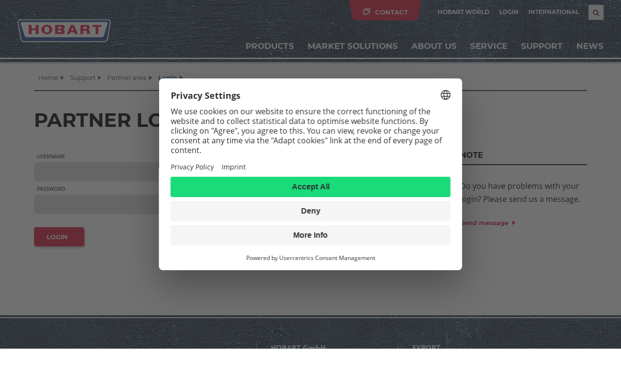

--- FILE ---
content_type: text/html; charset=utf-8
request_url: https://www.hobart-export.com/support/partner-area/login
body_size: 137552
content:
<!DOCTYPE html>
<html lang="en">
<head>

<meta charset="utf-8">
<!-- 
	This website is powered by TYPO3 - inspiring people to share!
	TYPO3 is a free open source Content Management Framework initially created by Kasper Skaarhoj and licensed under GNU/GPL.
	TYPO3 is copyright 1998-2026 of Kasper Skaarhoj. Extensions are copyright of their respective owners.
	Information and contribution at https://typo3.org/
-->


<link rel="icon" href="/_assets/1d8809b680da09ae57cdec5b3c15bb37/img/favicon.ico" type="image/vnd.microsoft.icon">
<title>Login | HOBART</title>
<meta name="generator" content="TYPO3 CMS">
<meta name="viewport" content="width=device-width, initial-scale=1">
<meta name="robots" content="INDEX,FOLLOW">
<meta name="twitter:card" content="summary">


<link rel="stylesheet" href="/typo3temp/assets/compressed/merged-c1ce194905c13173400b7e34b22da10e-6a748fb09e88e69a1265ee0eac28ee79.css?1767884898" media="all">
<link rel="stylesheet" href="/typo3temp/assets/compressed/merged-a2289ce9cb5d05d8557ffb6fd8c0dfee-8a2b9fa2c856f50447461490ef8b4172.css?1767884898" media="print">




<script src="/typo3temp/assets/compressed/merged-d3c5fc05589fd2409b364ecf5853153a-c59d66e654a7251919ecb97a206d7914.js?1767884898"></script>



	<script>
	var prepareCaptcha = null;
	</script>

	<script type="text/plain" data-usercentrics="reCAPTCHA">
			var renderRecaptcha = function() {
				for (var i = 0; i < document.forms.length; ++i) {
				var form = document.forms[i];
				var holder = form.querySelector(".recaptcha-holder");
				if (null === holder){
					continue;
				}

				(function(frm){

					var holderId = grecaptcha.render(holder,{
					"sitekey": "6LfxiKcbAAAAAF_GWeVgNNnt7YMozq1L17fnb4L6",
					"size": "invisible",
					"badge" : "inline",
					"callback" : function (recaptchaToken) {
						HTMLFormElement.prototype.submit.call(frm);
					}
					});

					frm.onsubmit = function (evt) {
					console.log("renderRecaptcha");
					evt.preventDefault();
					grecaptcha.execute(holderId);
					};

				})(form);
				}
			};

			var prepareCaptcha = function(formId) {

				var form = document.getElementById(formId);
				var holder = form.querySelector(".recaptcha-holder");

				var holderId = grecaptcha.render(holder, {
					"sitekey": "6LfxiKcbAAAAAF_GWeVgNNnt7YMozq1L17fnb4L6",
					"size": "invisible",
					"badge" : "inline",
					"callback" : function (recaptchaToken) {
						HTMLFormElement.prototype.submit.call(form);
					}
				});

				form.onsubmit = function (evt) {
					console.log("prepareCaptcha");
					evt.preventDefault();
					grecaptcha.execute(holderId);
				};

			};
	</script>
	<script type="text/plain" data-usercentrics="reCAPTCHA" src="https://www.google.com/recaptcha/api.js?onload=renderRecaptcha&render=explicit" async defer></script>        <meta data-privacy-proxy-server="https://privacy-proxy-server.usercentrics.eu">
        <link rel="preconnect" href="//api.usercentrics.eu">
		<link rel="preconnect" href="//privacy-proxy.usercentrics.eu">
		<link rel="preload" href="//web.cmp.usercentrics.eu/ui/loader.js" as="script">
		<link rel="preload" href="//privacy-proxy.usercentrics.eu/latest/uc-block.bundle.js" as="script">

        <script type="application/javascript" src="https://privacy-proxy.usercentrics.eu/latest/uc-block.bundle.js"></script>
        <script id="usercentrics-cmp" src="https://web.cmp.usercentrics.eu/ui/loader.js" data-settings-id="mYiOj_8X" async></script>

        <script>
            // (optional) additional configs for the Smart Data Protector
            // uc.reloadOnOptIn('Hko_qNsui-Q'); // reload page on reCaptcha opt-in
            // uc.reloadOnOptOut('Hko_qNsui-Q'); // reload page on reCaptcha opt-in
        </script>        <!-- Matomo Tag Manager -->
        <script type="text/plain" data-usercentrics="Matomo">
            var _mtm = window._mtm = window._mtm || [];
            _mtm.push({'mtm.startTime': (new Date().getTime()), 'event': 'mtm.Start'});
            (function() {
                var d=document, g=d.createElement('script'), s=d.getElementsByTagName('script')[0];
                g.async=true; g.src='https://cdn.matomo.cloud/hobart.matomo.cloud/container_xVDcjVsX.js'; s.parentNode.insertBefore(g,s);
            })();
        </script>
        <!-- End Matomo Tag Manager -->
        <script>
            var hidePtnMenuId = "mnu-49";
        </script>
<link rel="canonical" href="https://www.hobart-export.com/support/partner-area/login"/>

<link rel="alternate" hreflang="en-US" href="https://www.hobart-export.com/support/partner-area/login"/>
<link rel="alternate" hreflang="de-DE" href="https://www.hobart.de/support/partnerbereich/login"/>
<link rel="alternate" hreflang="nl-NL" href="https://www.hobart.nl/support/partner-omgeving/login"/>
<link rel="alternate" hreflang="fr-BE" href="https://fr.hobart.be/support/partner-area/login"/>
<link rel="alternate" hreflang="nl-BE" href="https://nl.hobart.be/support/partner-area/login"/>
<link rel="alternate" hreflang="da-DK" href="https://www.hobart.dk/support/forhandler-omraade/login"/>
<link rel="alternate" hreflang="sv-SE" href="https://www.hobart.se/support/partnersida/inloggning"/>
<link rel="alternate" hreflang="nn-NO" href="https://www.hobart.no/support/partnerside/inloggning"/>
<link rel="alternate" hreflang="en-AU" href="https://www.hobartfood.com.au/support/partner-area/login"/>
<link rel="alternate" hreflang="ko-KR" href="https://korea.hobart-export.de/%EA%B3%A0%EA%B0%9D%EC%A7%80%EC%9B%90/%ED%8C%8C%ED%8A%B8%EB%84%88-%ED%8F%AC%ED%84%B8/%EB%A1%9C%EA%B7%B8%EC%9D%B8"/>
<link rel="alternate" hreflang="x-default" href="https://www.hobart-export.com/support/partner-area/login"/>
</head>
<body class="standard">

    

    <div id="wrapper">

        
<!--TYPO3SEARCH_end-->
<header>
    <div id="blockLogo">
        <a href="/">
            <img alt="HOBART" src="/_assets/1d8809b680da09ae57cdec5b3c15bb37/img/logo-hobart.png" width="384" height="94" />
        </a>
    </div>

    <div id="blockMeta" class="clearfix">
        <div class="blockMetaInner clearfix">

            
            
            
            
            <div class="blockLink">
                <a href="https://www.hobart.world/?lang=en&location=1" target="_blank">HOBART WORLD</a>
            </div>
            

            <div class="blockLogin">
                
                
                        <a href="/support/partner-area/login">Login</a>
                    
            </div>

            <div class="blockCountry">
                
                        
                                <a href="https://www.international.hobart-export.com" target="_blank" class="clicktracking"
                                   data-trackingcategory="Button International" data-trackingaction="Click"
                                   data-trackinglabel="International">International</a>
                            

                    
            </div>

            <div class="blockSearch">
                <div class="search-submit-overlay"></div>
                <form st="__rpme__" id="tx_indexedsearch_header" class="form" action="/search?tx_indexedsearch_pi2%5Baction%5D=search&amp;tx_indexedsearch_pi2%5Bcontroller%5D=Search&amp;cHash=f3dc8cbb77bd33d06a93752eb3e2c14f" method="POST">
                    <button type="submit" class="search-submit"></button>
                    <input type="text" name="tx_indexedsearch_pi2[search][sword]" class="search-input"/>
                </form>
            </div>

        </div>
    </div>

    <!-- START CONTACT LAYER -->
    <div id="blockContact">
        <div class="blockContactInner">
            <div class="container">
                <div class="close"><i class="fa fa-times" aria-hidden="true"></i></div>

                <div class="headline">
                    Contact us

                    <!-- Tabs-Navs -->
                    <ul class="nav nav-tabs hidden-xs" role="tablist">
                        <li role="presentation" class="active"><a href="#details" role="tab" data-toggle="tab">
                            Contact details
                        </a></li>
                        <li role="presentation">
                            <a href="/about-us/contact/contact-form">
                                Email form
                            </a>
                        </li>
                    </ul>

                    <div class="nav-tabs-mobile hidden-sm hidden-md hidden-lg">
                        <select class="nav-tabs-select" id="mobile-tabs">
                            <option value="details">
                                Contact details
                            </option>
                            <option value="form">
                                Email form
                            </option>
                        </select>
                        <script type="text/javascript">

                            $('#mobile-tabs').on('change', function () {
                                if (this.value == 'form') {
                                    window.location.href = '/about-us/contact/contact-form';
                                }
                            })

                        </script>
                    </div>
                </div>

                <!-- Tab-Inhalte -->
                <div class="tab-content">
                    <div role="tabpanel" class="tab-pane active" id="details">
                        <div class="row">
                            <div class="col-sm-4 col-md-3">

                                
                                        <div class="subheadline">HOBART GmbH</div>

                                        <div class="address">
                                            Robert-Bosch-Straße 17<br/>
                                            77656 Offenburg
                                        </div>

                                        <a href="tel:+49 (0) 781 600-0" class="btn btn-phone clicktracking"
                                           data-trackingcategory="Telefonnummer" data-trackingaction="Click"
                                           data-trackinglabel="Header +49 781 600-0">+49 781 600-0</a>

                                        <div class="btn btn-fax">+49 781 600-2319</div>
                                    

                                <br/>
                                <a class="btn btn-default" href="/about-us/contact/roadmap">
                                    Roadmap
                                </a>
                            </div>
                            <!--START MARKETS-->
                            
                                <div class="col-sm-8 col-md-6">
                                    <div class="subheadline">
                                        Sales Contact
                                    </div>
                                    <div class="row">
                                        <div class="col-sm-6">
                                            <div class="contact-worldwide-info">
                                                <div class="address-block">
                                                    <strong>
                                                        <div class="name">Sales Department</div>
                                                    </strong>
                                                </div>
                                                <a href="tel:+49 781 600-2820" class="btn btn-phone clicktracking"
                                                   data-trackingcategory="Telefonnummer" data-trackingaction="Click"
                                                   data-trackinglabel="+49 781 600-2820">+49 781 600-2820</a>
                                                <div class="btn btn-fax">+49 781 600-2819</div>
                                            </div>
                                        </div>
                                        <div class="col-sm-6">
                                            <div class="contact-worldwide-info">
                                                <div class="address-block">
                                                    <strong>
                                                        <div class="name">Spare Parts Department</div>
                                                    </strong>
                                                </div>
                                                <a href="tel:+49 781 600-2692" class="btn btn-phone clicktracking"
                                                   data-trackingcategory="Telefonnummer" data-trackingaction="Click"
                                                   data-trackinglabel="+49 781 600-2692">+49 781 600-2692</a>
                                                <div class="btn btn-fax">+49 781 600-2699</div>
                                            </div>
                                        </div>
                                    </div>
                                </div>
                            

                            

                            

                            

                            

                            


                            

                            

                            

                            

                            

                            
                            <!--END MARKETS-->
                            <!--                            START SERVICES-->
                            <div class="col-sm-8 col-sm-offset-4 col-md-3 col-md-offset-0">
                                <div class="subheadline">
                                    Office &amp; Service
                                </div>

                                <div class="row">
                                    

                                    
                                    

                                        <div class="col-sm-6 col-md-12">
                                            <a class="btn btn-service" href="/service/spare-parts">
						                        <span class="icon">
							                        <img src="/_assets/1d8809b680da09ae57cdec5b3c15bb37/img/Markets/Hob-SERVICE-42x42-w.png" width="42" height="42" alt="" />
						                        </span>
                                                <span>
                                                    Spare parts</span>
                                            </a>
                                        </div>
                                        <div class="col-sm-6 col-md-12">
                                            <a class="btn btn-service" href="/about-us/contact/contact-persons-back-office">
						                        <span class="icon">
							                        <img src="/_assets/1d8809b680da09ae57cdec5b3c15bb37/img/Markets/Hob-SERVICE-42x42-w.png" width="42" height="42" alt="" />
						                        </span>
                                                <span>Back office &amp; Service</span>
                                            </a>
                                        </div>

                                        <div class="col-sm-6 col-md-12">
                                            <a class="btn btn-service" href="/about-us/contact/your-regional-contact">
						                        <span class="icon">
							                        <img src="/_assets/1d8809b680da09ae57cdec5b3c15bb37/img/Markets/Hob-SERVICE-42x42-w.png" width="42" height="42" alt="" />
						                        </span>
                                                <span>Countries</span>
                                            </a>
                                        </div>
                                    
                                    

                                    

                                    

                                    

                                    

                                    

                                    

                                    
                                </div>
                            </div>
                            <!--                            END SERVICES-->
                        </div>
                    </div>
                </div>
            </div>
        </div>
        <div id="contact-lug" class="contact-lug">
            <span>Contact</span>
        </div>
    </div>
    <!-- END CONTACT LAYER -->

    



	<!-- START LAYER PRODUCT COMPARISON -->
	<div id="layerProductComparison" class="">

		

<script>

    function deleteModel(model) {
        var dataheader = {};
        dataheader.model = model;

        var ajaxRequestUrl = "/support/partner-area/login?type=10002";

        jQuery.ajax({
            url: ajaxRequestUrl,
            method:'POST',
            data: {"tx_hobartproducts_ajaxcomparedelete[data]": dataheader},

            success: function (resultData) {
            	getCompareList();
            },
            error: function (error) {
            	console.log(error);
            }
        });
    }

    function getCompareList() {
      	var ajaxRequestUrl = "/support/partner-area/login?type=10003";

        jQuery.ajax({
            url: ajaxRequestUrl,
            method:'POST',

            success: function (resultData) {
                jQuery('#layerProductComparison').html(resultData);

                var compItems = $('.elementCompare').length;

                if (compItems >= 3) {
                    $('.compareLink').hide();
                    $('.compareLinkFull').show();
                }
                else {
                    $('.compareLink').show();
                    $('.compareLinkFull').hide();
                }

                setMetaNav();
            },
            error: function (error) {
                console.log(error);
            }
        });
    }

    $(function () {
        $(".comparedelete").on("click", function (event) {
            event.preventDefault();

            var model = $(this).data("model");
            $(".elementCompare_" + model).remove();

            deleteModel(model);

            return false;
        });

        if ($('.elementCompare').length > 0) {
            $('body').addClass('compare');
        }
    });
</script>

<div class="layerProductComparisonInner">
    <div class="container">
        <div class="close"><i class="fa fa-times" aria-hidden="true"></i></div>

        <div class="row">
            <div class="col-md-4 col-lg-5">
                <div class="headline">Product comparison</div>
                
                        <div class="btn btn-default-big inactive">Compare products now</div>
                    
                <br /><br />
                <button class="btn btn-default-big closeButton">Find further products</button>

            </div>
            <div class="col-md-8 col-lg-7 clearfix">
                

                <div class="ajaxLoader" style="display:none;">
                    <div class="thumb">
                        <img style="margin:100px 0 0 80px;" src="/_assets/7943d35e3da4729d5526723341740959/img/ajax-loader.gif" width="32" height="32" alt="" />
                    </div>
                </div>

            </div>
        </div>
    </div>

    <div class="bg"></div>
</div>

<div class="contact-lug showbutton">
    <span>Comparison list</span>
</div>


	</div>
	<!-- END LAYER PRODUCT COMPARISON -->



    <nav class="navbar navbar-default">
        <div class="navbar-header">
            <button type="button" class="navbar-toggle collapsed" data-toggle="collapse" data-target="#navigationMain"
                    aria-expanded="false">
                <span class="sr-only">Navigation ein-/ausblenden</span>
                <span class="icon-bar"></span>
                <span class="icon-bar"></span>
                <span class="icon-bar"></span>
            </button>
        </div>

        <div class="collapse navbar-collapse" id="navigationMain">
            <ul class="nav navbar-nav navbar-right">

                <li id="metaScrollContainer">
                    <div class="comparison-lug">
                        <span>&nbsp;</span>
                    </div>
                    <div class="contact-lug">
                        <span>&nbsp;</span>
                    </div>
                </li>

                


    
            <li>
                <a href="" class="dropdown-big">Products</a>
            <div class="container dropdown-menu-big">
                <div class="dropdown-menu-big-background">
                    <div class="row">
                        <div class="col-sm-3">
                            <div class="dropdown-menu-big-background-inner">&nbsp;</div>
                        </div>
                        <div class="col-sm-3">
                            <div class="dropdown-menu-big-background-inner">&nbsp;</div>
                        </div>
                        <div class="col-sm-6">
                            <div class="dropdown-menu-big-background-inner">&nbsp;</div>
                        </div>
                    </div>
                </div>
                <div class="dropdown-menu-big-inner">
                    <div class="row">
                        <div class="col-sm-3">
                            <div class="navigationLevel2">
                                
                                    
                                            <a href="/products/warewashing"
                                               class="dropdown-big-toggle">Warewashing
                                                
                                                    <span class="icon"
                                                          style="background-image: url('/_assets/1d8809b680da09ae57cdec5b3c15bb37/img/Products/Hob-WAREWASH-80x80-BG.png')"></span>
                                                        <span class="icon hover"
                                                              style="background-image: url('/_assets/1d8809b680da09ae57cdec5b3c15bb37/img/Products/Hob-WAREWASH-80x80-W.png')"></span>
                                                    
                                            </a>
                                            <div class="navigationLevel3">
                                                
                                                    
                                                            
                                                                    <a href="/products/warewashing/product-finder" >Product finder</a>

                                                                
                                                        
                                                
                                                    
                                                            <a href="/products/warewashing/all-about-washing"
                                                               class="dropdown-big-toggle">
                                                                All about washing
                                                            </a>
                                                            <div class="navigationLevel4">
                                                                <div class="headline">All about washing</div>
                                                                <div class="teaser">Choosing the right dishwasher and finding a reliable service partner is without question most important! To achieve the best wash results and a maximum level of economic efficiency, however, you should also consider other factors such as local water quality and using the right chemicals. 
What else should you be aware of? We can tell you  ̶ since HOBART boasts more than 100 years of experience in dishwashing. Take advantage of our offer!
                                                                </div>
                                                                
                                                                    <a href="/products/warewashing/all-about-washing/overview">Overview</a><br/>
                                                                

                                                                
                                                                        <div class="image">
                                                                            <img src="/_assets/1d8809b680da09ae57cdec5b3c15bb37/img/Navigation/Chemiefibel_Geschirr_530x220.jpg"
                                                                                 width="530c"
                                                                                 height="220c"/>
                                                                        </div>
                                                                    
                                                            </div>
                                                        
                                                
                                                    
                                                            <a href="/products/warewashing/features"
                                                               class="dropdown-big-toggle">
                                                                Features
                                                            </a>
                                                            <div class="navigationLevel4">
                                                                <div class="headline">Features</div>
                                                                <div class="teaser">WE DEVELOP PROGRESS: Further, more, better - continuous development for your success!
Innovation means reform, change and improvement. With our manifold machine functions for dishwashers and automated dishwasher systems we make your working day not only easier, but also more economical and ecological. 
                                                                </div>
                                                                
                                                                    <a href="/products/warewashing/features/dishwashers">Dishwashers</a><br/>
                                                                
                                                                    <a href="/products/warewashing/features/warewash-systems">Warewash systems</a><br/>
                                                                
                                                                    <a href="/products/warewashing/features/features-automated-systems">Features automated systems</a><br/>
                                                                

                                                                
                                                                        <div class="image">
                                                                            <img src="/_assets/1d8809b680da09ae57cdec5b3c15bb37/img/Navigation/M-Print-H_ww_detail_530x220.jpg"
                                                                                 width="530c"
                                                                                 height="220c"/>
                                                                        </div>
                                                                    
                                                            </div>
                                                        
                                                
                                                    
                                                            <a href="/products/warewashing/glasswashers"
                                                               class="dropdown-big-toggle">
                                                                Glasswashers
                                                            </a>
                                                            <div class="navigationLevel4">
                                                                <div class="headline">Glasswashers</div>
                                                                <div class="teaser">A clean, sparkling glass is your establishment’s  “business card“ and one of the first impressions that a guest will receive. All HOBART glasswashers pass this essential test with flying colours – with no need to polish the glasses by hand.
                                                                </div>
                                                                
                                                                    <a href="/products/warewashing/glasswashers/overview">Glasswashers</a><br/>
                                                                
                                                                    <a href="/products/warewashing/glasswashers/bottle-washing">Bottle washing</a><br/>
                                                                
                                                                    <a href="/products/warewashing/glasswashers/reusable-cup-washing">Reusable cup washing</a><br/>
                                                                

                                                                
                                                                        
                                                                                <div class="image">
                                                                                    <img src="/_assets/1d8809b680da09ae57cdec5b3c15bb37/img/Navigation/H_ww_GP_glasswasher_bistro_detail_closed_530x220_003.jpg"
                                                                                         width="530c"
                                                                                         height="220c"/>
                                                                                </div>
                                                                            
                                                                    
                                                            </div>
                                                        
                                                
                                                    
                                                            <a href="/products/warewashing/dishwashers"
                                                               class="dropdown-big-toggle">
                                                                Dishwashers
                                                            </a>
                                                            <div class="navigationLevel4">
                                                                <div class="headline">Dishwashers</div>
                                                                <div class="teaser">The successful HOBART product series combines efficient warewashing with ultimate user-friendliness and low operating costs.
                                                                </div>
                                                                
                                                                    <a href="/products/warewashing/dishwashers/front-loading-dishwasher">Front loading - Dishwasher</a><br/>
                                                                
                                                                    <a href="/products/warewashing/dishwashers/front-loading-bottle-washing">Bottle washing</a><br/>
                                                                
                                                                    <a href="/products/warewashing/dishwashers/front-loading-reusable-cup-washing">Reusable cup washing</a><br/>
                                                                
                                                                    <a href="/products/warewashing/dishwashers/cutlery-washing-front-loading">Cutlery washing</a><br/>
                                                                
                                                                    <a href="/products/warewashing/dishwashers/hood-type-dishwasher">Hood-type - Dishwasher</a><br/>
                                                                

                                                                
                                                                        
                                                                                <div class="image">
                                                                                    <img src="/_assets/1d8809b680da09ae57cdec5b3c15bb37/img/Navigation/M-Print-H_ww_FP_dishwasher_bistro_detail_double-rack_en_UK_530x220_002.jpg"
                                                                                         width="530c"
                                                                                         height="220c"/>
                                                                                </div>
                                                                            
                                                                    
                                                            </div>
                                                        
                                                
                                                    
                                                            
                                                                    <a href="/products/warewashing/two-level-washer" >TWO-LEVEL-WASHER</a>

                                                                
                                                        
                                                
                                                    
                                                            <a href="/products/warewashing/rack-tabling-programme"
                                                               class="dropdown-big-toggle">
                                                                Rack &amp; tabling programme
                                                            </a>
                                                            <div class="navigationLevel4">
                                                                <div class="headline">Rack &amp; tabling programme</div>
                                                                <div class="teaser">Whether for delicate glasses or sturdy beer mugs, mocca spoons or gastronomy trays - HOBART has a matching rack for each demand.
HOBART offers two different tabling programmes -  standard and euro.
                                                                </div>
                                                                
                                                                    <a href="/products/warewashing/rack-tabling-programme/overview-rack-programme">Overview rack programme</a><br/>
                                                                
                                                                    <a href="/products/warewashing/rack-tabling-programme/overview-tabling-programme">Overview tabling programme</a><br/>
                                                                

                                                                
                                                                        
                                                                                <div class="image">
                                                                                    <img src="/_assets/1d8809b680da09ae57cdec5b3c15bb37/img/Navigation/Rack_tabeling_programme_530x220.jpg"
                                                                                         width="530c"
                                                                                         height="220c"/>
                                                                                </div>
                                                                            
                                                                    
                                                            </div>
                                                        
                                                
                                                    
                                                            <a href="/products/warewashing/utensil-washer-wash-systems"
                                                               class="dropdown-big-toggle">
                                                                Utensil washer &amp; wash systems
                                                            </a>
                                                            <div class="navigationLevel4">
                                                                <div class="headline">Utensil washer &amp; wash systems</div>
                                                                <div class="teaser">The HOBART utensil washers are used wherever large wash ware and utensils need to be washed. We can offer you the perfect model tailored to your requirements according to your wash capacity and site specifications. Powerful and economical.
                                                                </div>
                                                                
                                                                    <a href="/products/warewashing/utensil-washer-wash-systems/front-loading-utensil-washer">Front loading - Utensil washer</a><br/>
                                                                
                                                                    <a href="/products/warewashing/utensil-washer-wash-systems/hood-type-utensil-washer">Hood-type - Utensil washer</a><br/>
                                                                
                                                                    <a href="/products/warewashing/utensil-washer-wash-systems/utensil-wash-systems">Utensil wash systems</a><br/>
                                                                

                                                                
                                                                        <div class="image">
                                                                            <img src="/_assets/1d8809b680da09ae57cdec5b3c15bb37/img/Navigation/UPT_utensil_washer_industry_530x220.jpg"
                                                                                 width="530c"
                                                                                 height="220c"/>
                                                                        </div>
                                                                    
                                                            </div>
                                                        
                                                
                                                    
                                                            <a href="/products/warewashing/conveyor-dishwashers"
                                                               class="dropdown-big-toggle">
                                                                Conveyor dishwashers
                                                            </a>
                                                            <div class="navigationLevel4">
                                                                <div class="headline">Conveyor dishwashers</div>
                                                                <div class="teaser">The higher the requirements, the more versatile the HOBART solutions.
Find here everything a perfectly organized dishwashing kitchen needs:

                                                                </div>
                                                                
                                                                    <a href="/products/warewashing/conveyor-dishwashers/rack-type-dishwashers">Rack-type dishwashers</a><br/>
                                                                
                                                                    <a href="/products/warewashing/conveyor-dishwashers/flight-type-dishwashers">Flight-type dishwashers</a><br/>
                                                                
                                                                    <a href="/products/warewashing/conveyor-dishwashers/warewash-systems">Warewash systems</a><br/>
                                                                
                                                                    <a href="/products/warewashing/conveyor-dishwashers/conveyors">Conveyors</a><br/>
                                                                
                                                                    <a href="/products/warewashing/conveyor-dishwashers/planning-example">Planning example</a><br/>
                                                                

                                                                
                                                                        <div class="image">
                                                                            <img src="/_assets/1d8809b680da09ae57cdec5b3c15bb37/img/Navigation/Flight-type_dishwasher_530x220.jpg"
                                                                                 width="530c"
                                                                                 height="220c"/>
                                                                        </div>
                                                                    
                                                            </div>
                                                        
                                                
                                                    
                                                            <a href="/products/warewashing/water-treatment"
                                                               class="dropdown-big-toggle">
                                                                Water treatment
                                                            </a>
                                                            <div class="navigationLevel4">
                                                                <div class="headline">Water treatment</div>
                                                                <div class="teaser">To obtain perfect dishwashing results, the quality of the chemicals and the water used in the process are as important as the efficiency of the dishwasher. Consistent high performance can only be achieved if all these components are perfectly matched.
HOBART offers not only highly effective water softening units that protect your machine, but also demineralisation systems and reverse osmosis technology solutions that guarantee spotlessly clean wash ware.
                                                                </div>
                                                                
                                                                    <a href="/products/warewashing/water-treatment/overview">Overview</a><br/>
                                                                

                                                                
                                                                        <div class="image">
                                                                            <img src="/_assets/1d8809b680da09ae57cdec5b3c15bb37/img/Navigation/Water_treatment_530x220.jpg"
                                                                                 width="530c"
                                                                                 height="220c"/>
                                                                        </div>
                                                                    
                                                            </div>
                                                        
                                                
                                                    
                                                            <a href="/products/warewashing/chemicals"
                                                               class="dropdown-big-toggle">
                                                                Chemicals
                                                            </a>
                                                            <div class="navigationLevel4">
                                                                <div class="headline">Chemicals</div>
                                                                <div class="teaser">With the HYLINE hygiene range, HOBART meets the demand of its customers for an all-in-one solution from a single supplier. The HYLINE products are suitable for use in all types of machines, from compact glasswashers to utensil washers.
                                                                </div>
                                                                
                                                                    <a href="/products/warewashing/chemicals/hyline-hygiene-range">HYLINE hygiene range</a><br/>
                                                                

                                                                
                                                                        
                                                                                <div class="image">
                                                                                    <img src="/_assets/1d8809b680da09ae57cdec5b3c15bb37/img/Navigation/Gruppe_Kanister_Webbild_1.jpg"
                                                                                         width="530c"
                                                                                         height="220c"/>
                                                                                </div>
                                                                            
                                                                    
                                                            </div>
                                                        
                                                
                                                    
                                                            
                                                                    <a href="/products/warewashing/ecomax-by-hobart" >ecomax by HOBART</a>

                                                                
                                                        
                                                
                                            </div>
                                        
                                
                                    
                                            <a href="/products/cooking"
                                               class="dropdown-big-toggle">Cooking
                                                
                                                    <span class="icon"
                                                          style="background-image: url('/_assets/1d8809b680da09ae57cdec5b3c15bb37/img/Products/Hob-COOKING-80x80-BG.png')"></span>
                                                        <span class="icon hover"
                                                              style="background-image: url('/_assets/1d8809b680da09ae57cdec5b3c15bb37/img/Products/Hob-COOKING-80x80-W.png')"></span>
                                                    
                                            </a>
                                            <div class="navigationLevel3">
                                                
                                                    
                                                            <a href="/products/cooking/combi-steamers"
                                                               class="dropdown-big-toggle">
                                                                Combi steamers
                                                            </a>
                                                            <div class="navigationLevel4">
                                                                <div class="headline">Combi steamers</div>
                                                                <div class="teaser">HOBART is synonymous with high quality as well as economical and innovative technology in the professional kitchen. Our combi steamers COMBI and COMBI-plus share the same core qualities. These two product lines are intended for all applications where top performance  is required and highest demands are met.
                                                                </div>
                                                                
                                                                    <a href="/products/cooking/combi-steamers/chefs-combi-overview">CHEF&#039;S COMBI</a><br/>
                                                                
                                                                    <a href="/products/cooking/combi-steamers/combi">COMBI</a><br/>
                                                                
                                                                    <a href="/products/cooking/combi-steamers/tower">TOWER</a><br/>
                                                                

                                                                
                                                                        
                                                                                <div class="image">
                                                                                    <img src="/_assets/1d8809b680da09ae57cdec5b3c15bb37/img/Navigation/CHEFS_COMBI_combi_steamer_530x220.jpg"
                                                                                         width="530c"
                                                                                         height="220c"/>
                                                                                </div>
                                                                            
                                                                    
                                                            </div>
                                                        
                                                
                                                    
                                                            <a href="/products/cooking/pressure-steam-cookers"
                                                               class="dropdown-big-toggle">
                                                                Pressure steam cookers
                                                            </a>
                                                            <div class="navigationLevel4">
                                                                <div class="headline">Pressure steam cookers</div>
                                                                <div class="teaser">Gentle, healthy cooking to preserve nutritional value, natural taste and appearance of the produce. Reduce production times and finish work earlier thanks to the powerful performance of your pressure steam cooker.
                                                                </div>
                                                                
                                                                    <a href="/products/cooking/pressure-steam-cookers/overview">Overview</a><br/>
                                                                

                                                                
                                                                        <div class="image">
                                                                            <img src="/_assets/1d8809b680da09ae57cdec5b3c15bb37/img/Navigation/M Print-H_cook_305GTP_pressure-steam-cooker_closed_530x220.jpg"
                                                                                 width="530c"
                                                                                 height="220c"/>
                                                                        </div>
                                                                    
                                                            </div>
                                                        
                                                
                                                    
                                                            
                                                                    <a href="/products/cooking/charbroilers" >Charbroilers</a>

                                                                
                                                        
                                                
                                                    
                                                            <a href="/products/cooking/precipan"
                                                               class="dropdown-big-toggle">
                                                                Precipan
                                                            </a>
                                                            <div class="navigationLevel4">
                                                                <div class="headline">Precipan</div>
                                                                <div class="teaser">Pan, kettle &amp; fryer in one - The Precipan is a practical multifunctional braising pan that eliminates the need for a lot of kitchen equipment and significantly reduces the workload of your staff.
                                                                </div>
                                                                
                                                                    <a href="/products/cooking/precipan/overview">Overview</a><br/>
                                                                

                                                                
                                                                        <div class="image">
                                                                            <img src="/_assets/1d8809b680da09ae57cdec5b3c15bb37/img/Navigation/Navigation_Web_Precipan_150_530x220.jpg" width="530c" height="220c"/>
                                                                        </div>
                                                                    
                                                            </div>
                                                        
                                                
                                                    
                                                            <a href="/products/cooking/horizontal-cooking-equipment"
                                                               class="dropdown-big-toggle">
                                                                Horizontal cooking equipment
                                                            </a>
                                                            <div class="navigationLevel4">
                                                                <div class="headline">Horizontal cooking equipment</div>
                                                                <div class="teaser">The cooking suite is the heart of the kitchen, therefore its configuration is vital to allow the most demanding chefs to fully express their talent.
                                                                </div>
                                                                
                                                                    <a href="/products/cooking/horizontal-cooking-equipment/700-900-range">700 &amp; 900 range</a><br/>
                                                                

                                                                
                                                                        <div class="image">
                                                                            <img src="/_assets/1d8809b680da09ae57cdec5b3c15bb37/img/Navigation/csm_900_Suite_7b61e92a2c.jpg"
                                                                                 width="530c"
                                                                                 height="220c"/>
                                                                        </div>
                                                                    
                                                            </div>
                                                        
                                                
                                                    
                                                            
                                                                    <a href="/products/cooking/ecomax-by-hobart" >ecomax by HOBART</a>

                                                                
                                                        
                                                
                                            </div>
                                        
                                
                                    
                                            <a href="/products/food-preparation"
                                               class="dropdown-big-toggle">Food preparation
                                                
                                                    <span class="icon"
                                                          style="background-image: url('/_assets/1d8809b680da09ae57cdec5b3c15bb37/img/Products/Hob-FOOD-PREP-80x80-BG.png')"></span>
                                                        <span class="icon hover"
                                                              style="background-image: url('/_assets/1d8809b680da09ae57cdec5b3c15bb37/img/Products/Hob-FOOD-PREP-80x80-W.png')"></span>
                                                    
                                            </a>
                                            <div class="navigationLevel3">
                                                
                                                    
                                                            <a href="/products/food-preparation/mixers"
                                                               class="dropdown-big-toggle">
                                                                Mixers
                                                            </a>
                                                            <div class="navigationLevel4">
                                                                <div class="headline">Mixers</div>
                                                                <div class="teaser">The development of the HOBART planetary mixing machines follows a clear goal: making daily work in the kitchen easier - rational and economical.
                                                                </div>
                                                                
                                                                    <a href="/products/food-preparation/mixers/overview">Overview</a><br/>
                                                                

                                                                
                                                                        
                                                                                <div class="image">
                                                                                    <img src="/_assets/1d8809b680da09ae57cdec5b3c15bb37/img/Navigation/H_foodprep_HSM30_mixer_530x220.png"
                                                                                         width="530c"
                                                                                         height="220c"/>
                                                                                </div>
                                                                            
                                                                    
                                                            </div>
                                                        
                                                
                                                    
                                                            
                                                                    <a href="/products/food-preparation/spiral-mixer-hsl" >Spiral mixer HSL</a>

                                                                
                                                        
                                                
                                                    
                                                            
                                                                    <a href="/products/food-preparation/turbo-mixer-pvm" >Turbo mixer PVM</a>

                                                                
                                                        
                                                
                                                    
                                                            <a href="/products/food-preparation/meat-mincer"
                                                               class="dropdown-big-toggle">
                                                                Meat mincer
                                                            </a>
                                                            <div class="navigationLevel4">
                                                                <div class="headline">Meat mincer</div>
                                                                <div class="teaser">We know you want everything that comes out of your meat room to look and taste its best, which is why a HOBART Meat Mincer is the right choice for your operation.
                                                                </div>
                                                                
                                                                    <a href="/products/food-preparation/meat-mincer/mincer-4812">Mincer 4812</a><br/>
                                                                
                                                                    <a href="/products/food-preparation/meat-mincer/mincer-4822">Mincer 4822</a><br/>
                                                                

                                                                
                                                                        <div class="image">
                                                                            <img src="/_assets/1d8809b680da09ae57cdec5b3c15bb37/img/Navigation/H_foodprep_4812-4822_meat-mincer_530x220.jpg"
                                                                                 width="530c"
                                                                                 height="220c"/>
                                                                        </div>
                                                                    
                                                            </div>
                                                        
                                                
                                                    
                                                            <a href="/products/food-preparation/slicer"
                                                               class="dropdown-big-toggle">
                                                                Slicer
                                                            </a>
                                                            <div class="navigationLevel4">
                                                                <div class="headline">Slicer</div>
                                                                <div class="teaser">Slice cheese, charcuterie, deli meats and vegetables with ease and precision! 
HOBART slicers make light work of your heaviest-duty slicing task.
                                                                </div>
                                                                
                                                                    <a href="/products/food-preparation/slicer/overview">Overview</a><br/>
                                                                

                                                                
                                                                        <div class="image">
                                                                            <img src="/_assets/1d8809b680da09ae57cdec5b3c15bb37/img/Navigation/H_foodprep_EDGE12_gravity-feed-slicer_530x220.jpg"
                                                                                 width="530c"
                                                                                 height="220c"/>
                                                                        </div>
                                                                    
                                                            </div>
                                                        
                                                
                                                    
                                                            
                                                                    <a href="/products/food-preparation/combination-cutter-cc34" >Combination cutter CC34</a>

                                                                
                                                        
                                                
                                                    
                                                            <a href="/products/food-preparation/vertical-cutter-blender"
                                                               class="dropdown-big-toggle">
                                                                Vertical cutter blender
                                                            </a>
                                                            <div class="navigationLevel4">
                                                                <div class="headline">Vertical cutter blender</div>
                                                                <div class="teaser">Chop, mince, mix, mince, puree and blend.
                                                                </div>
                                                                
                                                                    <a href="/products/food-preparation/vertical-cutter-blender/vcb-61">VCB 61</a><br/>
                                                                
                                                                    <a href="/products/food-preparation/vertical-cutter-blender/vcb-62">VCB 62</a><br/>
                                                                

                                                                
                                                                        <div class="image">
                                                                            <img src="/_assets/1d8809b680da09ae57cdec5b3c15bb37/img/Navigation/H_foodprep_VCB-61-62_cutter_530x220.jpg"
                                                                                 width="530c"
                                                                                 height="220c"/>
                                                                        </div>
                                                                    
                                                            </div>
                                                        
                                                
                                                    
                                                            
                                                                    <a href="/products/food-preparation/blender-hb4" >Blender HB4</a>

                                                                
                                                        
                                                
                                                    
                                                            <a href="/products/food-preparation/peeler"
                                                               class="dropdown-big-toggle">
                                                                Peeler
                                                            </a>
                                                            <div class="navigationLevel4">
                                                                <div class="headline">Peeler</div>
                                                                <div class="teaser">Your employees&#039; time is valuable. That is why the HOBART peelers work hard to free up hours of hand peeling time by doing loads more potatoes.
                                                                </div>
                                                                
                                                                    <a href="/products/food-preparation/peeler/overview">Overview</a><br/>
                                                                

                                                                
                                                                        <div class="image">
                                                                            <img src="/_assets/1d8809b680da09ae57cdec5b3c15bb37/img/Navigation/H_foodprep_6430_potato-and-vegetable-peeler_530x220.jpg"
                                                                                 width="530c"
                                                                                 height="220c"/>
                                                                        </div>
                                                                    
                                                            </div>
                                                        
                                                
                                                    
                                                            
                                                                    <a href="/products/food-preparation/food-processor-fp41" >Food processor FP41</a>

                                                                
                                                        
                                                
                                                    
                                                            <a href="/products/food-preparation/vegetable-preparation-units"
                                                               class="dropdown-big-toggle">
                                                                Vegetable preparation units
                                                            </a>
                                                            <div class="navigationLevel4">
                                                                <div class="headline">Vegetable preparation units</div>
                                                                <div class="teaser">A mountain of vegetables doesn&#039;t have to mean a mountain of prep time! Large-size feed hoppers virtually eliminate pre-cutting and enable the processing of a wide variety of produce. Long vegetables like celery, cucumber and carrots feed easily into the chute and come out perfect every time!
                                                                </div>
                                                                
                                                                    <a href="/products/food-preparation/vegetable-preparation-units/overview">Overview</a><br/>
                                                                

                                                                
                                                                        <div class="image">
                                                                            <img src="/_assets/1d8809b680da09ae57cdec5b3c15bb37/img/Navigation/M Print-H_foodprep_VPU250_vegetable-preparation-unit_530x220.jpg"
                                                                                 width="530c"
                                                                                 height="220c"/>
                                                                        </div>
                                                                    
                                                            </div>
                                                        
                                                
                                            </div>
                                        
                                
                                    
                                            <a href="/products/food-waste-management"
                                               class="dropdown-big-toggle">Food waste management
                                                
                                                    <span class="icon"
                                                          style="background-image: url('/_assets/1d8809b680da09ae57cdec5b3c15bb37/img/Products/Hob-WASTE-80x80-BG.png')"></span>
                                                        <span class="icon hover"
                                                              style="background-image: url('/_assets/1d8809b680da09ae57cdec5b3c15bb37/img/Products/Hob-WASTE-80x80-W.png')"></span>
                                                    
                                            </a>
                                            <div class="navigationLevel3">
                                                
                                                    
                                                            
                                                                    <a href="/products/food-waste-management/overview-food-waste-management" >Overview - Food waste management</a>

                                                                
                                                        
                                                
                                            </div>
                                        
                                
                                    
                                            <a href="/products/industrial-cleaning"
                                               class="dropdown-big-toggle">Industrial cleaning
                                                
                                                    <span class="icon"
                                                          style="background-image: url('/_assets/1d8809b680da09ae57cdec5b3c15bb37/img/Products/Hob-INDUSTRIAL-C-80x80-BG.png')"></span>
                                                        <span class="icon hover"
                                                              style="background-image: url('/_assets/1d8809b680da09ae57cdec5b3c15bb37/img/Products/Hob-INDUSTRIAL-C-80x80-W.png')"></span>
                                                    
                                            </a>
                                            <div class="navigationLevel3">
                                                
                                                    
                                                            <a href="/products/industrial-cleaning/tunnel-washers"
                                                               class="dropdown-big-toggle">
                                                                Tunnel washers
                                                            </a>
                                                            <div class="navigationLevel4">
                                                                <div class="headline">Tunnel washers</div>
                                                                <div class="teaser">By introducing tunnel washers, HOBART set a new standard in the market of parts, tank or cage conditioning. This trend-setting technique is paired with design and high environmental awareness. With significantly reduced energy and medium consumption, the tunnel washer satisfies all requirements of a cleaning process.
                                                                </div>
                                                                
                                                                    <a href="/products/industrial-cleaning/tunnel-washers/overview">Overview</a><br/>
                                                                

                                                                
                                                                        <div class="image">
                                                                            <img src="/_assets/1d8809b680da09ae57cdec5b3c15bb37/img/Navigation/M-Print-H_ww_FTNi_flight-type_industry_530x220.jpg"
                                                                                 width="530c"
                                                                                 height="220c"/>
                                                                        </div>
                                                                    
                                                            </div>
                                                        
                                                
                                                    
                                                            <a href="/products/industrial-cleaning/chamber-cleaning-systems"
                                                               class="dropdown-big-toggle">
                                                                Chamber cleaning systems
                                                            </a>
                                                            <div class="navigationLevel4">
                                                                <div class="headline">Chamber cleaning systems</div>
                                                                <div class="teaser">The PROFI line – everything a professional washer needs. The successful HOBART product series is used in all places where a large washing volume and the dirt deposits on the wash ware require the clean work of a real professional. It combines efficient cleaning technique with high operating comfort and low operating costs. A large number of optional equipment makes the PROFI line the bespoke cleaning solution for various applications.
                                                                </div>
                                                                
                                                                    <a href="/products/industrial-cleaning/chamber-cleaning-systems/overview">Overview</a><br/>
                                                                

                                                                
                                                                        
                                                                                <div class="image">
                                                                                    <img src="/_assets/1d8809b680da09ae57cdec5b3c15bb37/img/Navigation/UXTH_utensil_washer_industry_530x220.jpg"
                                                                                         width="530c"
                                                                                         height="220c"/>
                                                                                </div>
                                                                            
                                                                    
                                                            </div>
                                                        
                                                
                                                    
                                                            <a href="/products/industrial-cleaning/cage-and-rack-washer"
                                                               class="dropdown-big-toggle">
                                                                Cage and rack washer
                                                            </a>
                                                            <div class="navigationLevel4">
                                                                <div class="headline">Cage and rack washer</div>
                                                                <div class="teaser">In an animal husbandry plant, cages, cage covers, bars, bottles, transport trolleys, steriliser containers and other equipment must be kept perfectly clean. Not only premium technical quality, but also easy handling of the systems and smooth interoperability of all single components are preconditions for safe and economical cleaning of all types of equipment.
                                                                </div>
                                                                
                                                                    <a href="/products/industrial-cleaning/cage-and-rack-washer/wwa-tkr">WWA-TKR</a><br/>
                                                                

                                                                
                                                                        <div class="image">
                                                                            <img src="/_assets/1d8809b680da09ae57cdec5b3c15bb37/img/Navigation/Flyout-WWA_530x220.jpg"
                                                                                 width="530c"
                                                                                 height="220c"/>
                                                                        </div>
                                                                    
                                                            </div>
                                                        
                                                
                                                    
                                                            
                                                                    <a href="/products/industrial-cleaning/pallet-cleaning-system" >Pallet cleaning system</a>

                                                                
                                                        
                                                
                                            </div>
                                        
                                
                                    
                                            <a href="/products/smartconnect-app">SmartConnect App
                                                
                                                    <span class="icon"
                                                          style="background-image: url('/_assets/1d8809b680da09ae57cdec5b3c15bb37/img/Products/washsmart_blue.png')"></span>
                                                        <span class="icon hover"
                                                              style="background-image: url('/_assets/1d8809b680da09ae57cdec5b3c15bb37/img/Products/washsmart_white.png')"></span>
                                                    
                                            </a>
                                        
                                
                            </div>
                        </div>
                    </div>
                </div>
            </div>
            </li>
        



                
    
            <li class="dropdown" id="mnu-">
                <a href="/market-solutions" class="dropdown-toggle" data-toggle="dropdown" role="button" aria-haspopup="true" aria-expanded="false">Market solutions</a>
                <ul class="dropdown-menu">
                    
                        
                                <li>
                                    <a href="/market-solutions/market-solutions">Market solutions</a>
                                </li>
                            
                    
                        
                                <li>
                                    <a href="/market-solutions/reusable-washing-solutions">Reusable washing solutions</a>
                                </li>
                            
                    
                        
                                <li class="dropdown-submenu">
                                    <a href="/market-solutions/hospitality" class="dropdown-toggle">Hospitality</a>
                                    <ul class="dropdown-menu">
                                        
                                            
                                                    <li>
                                                        <a href="/market-solutions/hospitality/bar-pub">Bar &amp; Pub</a>
                                                    </li>
                                                
                                        
                                            
                                                    <li>
                                                        <a href="/market-solutions/hospitality/bistro-cafe">Bistro &amp; Cafe</a>
                                                    </li>
                                                
                                        
                                            
                                                    <li>
                                                        <a href="/market-solutions/hospitality/hotel-restaurant">Hotel &amp; Restaurant</a>
                                                    </li>
                                                
                                        
                                            
                                                    <li>
                                                        <a href="/market-solutions/hospitality/contact">Contact</a>
                                                    </li>
                                                
                                        
                                    </ul>
                                </li>
                            
                    
                        
                                <li class="dropdown-submenu">
                                    <a href="/market-solutions/foodservice" class="dropdown-toggle">Foodservice</a>
                                    <ul class="dropdown-menu">
                                        
                                            
                                                    <li>
                                                        <a href="/market-solutions/foodservice/hospital">Hospital</a>
                                                    </li>
                                                
                                        
                                            
                                                    <li>
                                                        <a href="/market-solutions/foodservice/nursing-home">Nursing home</a>
                                                    </li>
                                                
                                        
                                            
                                                    <li>
                                                        <a href="/market-solutions/foodservice/canteen">Canteen</a>
                                                    </li>
                                                
                                        
                                            
                                                    <li>
                                                        <a href="/market-solutions/foodservice/education-school-university">Education - School &amp; University</a>
                                                    </li>
                                                
                                        
                                            
                                                    <li>
                                                        <a href="/market-solutions/foodservice/contact">Contact</a>
                                                    </li>
                                                
                                        
                                    </ul>
                                </li>
                            
                    
                        
                                <li class="dropdown-submenu">
                                    <a href="/market-solutions/bakery" class="dropdown-toggle">Bakery</a>
                                    <ul class="dropdown-menu">
                                        
                                            
                                                    <li>
                                                        <a href="/market-solutions/bakery/subsidiary">Subsidiary</a>
                                                    </li>
                                                
                                        
                                            
                                                    <li>
                                                        <a href="/market-solutions/bakery/production">Production</a>
                                                    </li>
                                                
                                        
                                            
                                                    <li>
                                                        <a href="/market-solutions/bakery/bakery-industry">Bakery industry</a>
                                                    </li>
                                                
                                        
                                            
                                                    <li>
                                                        <a href="/market-solutions/bakery/contact">Contact</a>
                                                    </li>
                                                
                                        
                                    </ul>
                                </li>
                            
                    
                        
                                <li class="dropdown-submenu">
                                    <a href="/market-solutions/meat-production" class="dropdown-toggle">Meat production</a>
                                    <ul class="dropdown-menu">
                                        
                                            
                                                    <li>
                                                        <a href="/market-solutions/meat-production/butchery">Butchery</a>
                                                    </li>
                                                
                                        
                                            
                                                    <li>
                                                        <a href="/market-solutions/meat-production/meat-industry">Meat industry</a>
                                                    </li>
                                                
                                        
                                            
                                                    <li>
                                                        <a href="/market-solutions/meat-production/contact">Contact</a>
                                                    </li>
                                                
                                        
                                    </ul>
                                </li>
                            
                    
                        
                                <li class="dropdown-submenu">
                                    <a href="/market-solutions/retail" class="dropdown-toggle">Retail</a>
                                    <ul class="dropdown-menu">
                                        
                                            
                                                    <li>
                                                        <a href="/market-solutions/retail/bistro-cafe">Bistro &amp; Cafe</a>
                                                    </li>
                                                
                                        
                                            
                                                    <li>
                                                        <a href="/market-solutions/retail/restaurant">Restaurant</a>
                                                    </li>
                                                
                                        
                                            
                                                    <li>
                                                        <a href="/market-solutions/retail/bakery">Bakery</a>
                                                    </li>
                                                
                                        
                                            
                                                    <li>
                                                        <a href="/market-solutions/retail/butchery">Butchery</a>
                                                    </li>
                                                
                                        
                                            
                                                    <li>
                                                        <a href="/market-solutions/retail/contact">Contact</a>
                                                    </li>
                                                
                                        
                                    </ul>
                                </li>
                            
                    
                        
                                <li class="dropdown-submenu">
                                    <a href="/market-solutions/marine" class="dropdown-toggle">Marine</a>
                                    <ul class="dropdown-menu">
                                        
                                            
                                                    <li>
                                                        <a href="/market-solutions/marine/overview">Overview</a>
                                                    </li>
                                                
                                        
                                            
                                                    <li>
                                                        <a href="/market-solutions/marine/warewashing">Warewashing</a>
                                                    </li>
                                                
                                        
                                            
                                                    <li>
                                                        <a href="/market-solutions/marine/food-preparation">Food preparation</a>
                                                    </li>
                                                
                                        
                                            
                                                    <li>
                                                        <a href="/market-solutions/marine/documentation-global-marine">Documentation Global Marine</a>
                                                    </li>
                                                
                                        
                                            
                                                    <li>
                                                        <a href="/market-solutions/marine/contact">Contact</a>
                                                    </li>
                                                
                                        
                                    </ul>
                                </li>
                            
                    
                        
                                <li class="dropdown-submenu">
                                    <a href="/market-solutions/airline-catering" class="dropdown-toggle">Airline catering</a>
                                    <ul class="dropdown-menu">
                                        
                                            
                                                    <li>
                                                        <a href="/market-solutions/airline-catering/overview">Overview</a>
                                                    </li>
                                                
                                        
                                            
                                                    <li>
                                                        <a href="/market-solutions/airline-catering/documentation-airline-catering">Documentation Airline Catering</a>
                                                    </li>
                                                
                                        
                                            
                                                    <li>
                                                        <a href="/market-solutions/airline-catering/contact">Contact</a>
                                                    </li>
                                                
                                        
                                    </ul>
                                </li>
                            
                    
                        
                                <li class="dropdown-submenu">
                                    <a href="/market-solutions/industry" class="dropdown-toggle">Industry</a>
                                    <ul class="dropdown-menu">
                                        
                                            
                                                    <li>
                                                        <a href="/market-solutions/industry/overview">Overview</a>
                                                    </li>
                                                
                                        
                                            
                                                    <li>
                                                        <a href="/market-solutions/industry/parts-cleaning">Parts cleaning</a>
                                                    </li>
                                                
                                        
                                            
                                                    <li>
                                                        <a href="/market-solutions/industry/container-cleaning">Container cleaning</a>
                                                    </li>
                                                
                                        
                                            
                                                    <li>
                                                        <a href="/market-solutions/industry/animal-cage-processing">Animal cage processing</a>
                                                    </li>
                                                
                                        
                                            
                                                    <li>
                                                        <a href="/market-solutions/industry/pharmaceutical-industry">Pharmaceutical industry</a>
                                                    </li>
                                                
                                        
                                            
                                                    <li>
                                                        <a href="/market-solutions/industry/food-processing-confectionary-industry">Food processing &amp; Confectionary industry</a>
                                                    </li>
                                                
                                        
                                            
                                                    <li>
                                                        <a href="/market-solutions/industry/cup-cleaning">Cup cleaning</a>
                                                    </li>
                                                
                                        
                                            
                                                    <li>
                                                        <a href="/market-solutions/industry/technical-center">Technical center</a>
                                                    </li>
                                                
                                        
                                            
                                                    <li>
                                                        <a href="/market-solutions/industry/contact">Contact</a>
                                                    </li>
                                                
                                        
                                    </ul>
                                </li>
                            
                    
                </ul>
            </li>
        

    
            <li class="dropdown" id="mnu-">
                <a href="/about-us" class="dropdown-toggle" data-toggle="dropdown" role="button" aria-haspopup="true" aria-expanded="false">About us</a>
                <ul class="dropdown-menu">
                    
                        
                                <li class="dropdown-submenu">
                                    <a href="/about-us/about-us" class="dropdown-toggle">About us</a>
                                    <ul class="dropdown-menu">
                                        
                                            
                                                    <li>
                                                        <a href="/about-us/about-us/total-performance">Total Performance</a>
                                                    </li>
                                                
                                        
                                            
                                                    <li>
                                                        <a href="/about-us/about-us/vision-washing-without-water">Vision - Washing without water</a>
                                                    </li>
                                                
                                        
                                            
                                                    <li>
                                                        <a href="/about-us/about-us/facts-figures">Facts &amp; figures</a>
                                                    </li>
                                                
                                        
                                            
                                                    <li>
                                                        <a href="/about-us/about-us/group">Group</a>
                                                    </li>
                                                
                                        
                                            
                                                    <li>
                                                        <a href="/about-us/about-us/network">Network</a>
                                                    </li>
                                                
                                        
                                            
                                                    <li>
                                                        <a href="/about-us/about-us/history-125-years">History - 125 years</a>
                                                    </li>
                                                
                                        
                                            
                                                    <li>
                                                        <a href="/about-us/about-us/charity">Charity</a>
                                                    </li>
                                                
                                        
                                            
                                                    <li class="dropdown-submenu">
                                                        <a href="/about-us/about-us/hobart" class="dropdown-toggle">HOBart</a>
                                                        <ul class="dropdown-menu">
                                                            
                                                                <li>
                                                                    <a href="/about-us/about-us/hobart/hobart-artist-support">HOBART - Artist support</a>
                                                                </li>
                                                            
                                                        </ul>
                                                    </li>
                                                
                                        
                                            
                                                    <li>
                                                        <a href="/about-us/about-us/awards">Awards</a>
                                                    </li>
                                                
                                        
                                    </ul>
                                </li>
                            
                    
                        
                                <li>
                                    <a href="/about-us/corporate-social-responsibility">Corporate Social Responsibility</a>
                                </li>
                            
                    
                        
                                <li class="dropdown-submenu">
                                    <a href="/about-us/sustainability" class="dropdown-toggle">Sustainability</a>
                                    <ul class="dropdown-menu">
                                        
                                            
                                                    <li>
                                                        <a href="/about-us/sustainability/quality-environment-and-energy-policy">Quality, environment and energy policy</a>
                                                    </li>
                                                
                                        
                                            
                                                    <li>
                                                        <a href="/about-us/sustainability/guidelines-and-standards">Guidelines and Standards</a>
                                                    </li>
                                                
                                        
                                            
                                                    <li>
                                                        <a href="/about-us/sustainability/certificates">Certificates</a>
                                                    </li>
                                                
                                        
                                    </ul>
                                </li>
                            
                    
                        
                                <li class="dropdown-submenu">
                                    <a href="/about-us/jobs-career" class="dropdown-toggle">Jobs &amp; career</a>
                                    <ul class="dropdown-menu">
                                        
                                            
                                                    <li>
                                                        <a href="/about-us/jobs-career/what-we-offer">What we offer</a>
                                                    </li>
                                                
                                        
                                    </ul>
                                </li>
                            
                    
                        
                                <li>
                                    <a href="/about-us/references">References</a>
                                </li>
                            
                    
                        
                                <li class="dropdown-submenu">
                                    <a href="/about-us/purchasing" class="dropdown-toggle">Purchasing</a>
                                    <ul class="dropdown-menu">
                                        
                                            
                                                    <li>
                                                        <a href="/about-us/purchasing/overview-purchasing-and-quality">Overview Purchasing and Quality</a>
                                                    </li>
                                                
                                        
                                            
                                                    <li>
                                                        <a href="/about-us/purchasing/requirements-overview">Requirements overview</a>
                                                    </li>
                                                
                                        
                                            
                                                    <li>
                                                        <a href="/about-us/purchasing/contact-form-purchasing">Contact form purchasing</a>
                                                    </li>
                                                
                                        
                                    </ul>
                                </li>
                            
                    
                        
                                <li class="dropdown-submenu">
                                    <a href="/about-us/contact" class="dropdown-toggle">Contact</a>
                                    <ul class="dropdown-menu">
                                        
                                            
                                                    <li>
                                                        <a href="/about-us/contact/your-regional-contact">Your regional contact</a>
                                                    </li>
                                                
                                        
                                            
                                                    <li>
                                                        <a href="/about-us/contact/contact-persons-back-office">Contact persons back office</a>
                                                    </li>
                                                
                                        
                                            
                                                    <li>
                                                        <a href="/about-us/contact/contact-form">Contact form</a>
                                                    </li>
                                                
                                        
                                            
                                                    <li>
                                                        <a href="/about-us/contact/roadmap">Roadmap</a>
                                                    </li>
                                                
                                        
                                    </ul>
                                </li>
                            
                    
                        
                                <li>
                                    <a href="/about-us/ecomax-by-hobart">ecomax by HOBART</a>
                                </li>
                            
                    
                </ul>
            </li>
        

    
            <li class="dropdown" id="mnu-">
                <a href="/service" class="dropdown-toggle" data-toggle="dropdown" role="button" aria-haspopup="true" aria-expanded="false">Service</a>
                <ul class="dropdown-menu">
                    
                        
                                <li>
                                    <a href="/service/overview">Overview</a>
                                </li>
                            
                    
                        
                                <li>
                                    <a href="/service/servicepoint">ServicePoint</a>
                                </li>
                            
                    
                        
                                <li>
                                    <a href="/service/trainings">Trainings</a>
                                </li>
                            
                    
                        
                                <li>
                                    <a href="/service/spare-parts">Spare parts</a>
                                </li>
                            
                    
                        
                                <li>
                                    <a href="/service/contact-persons-spare-parts-international">Contact persons spare parts international</a>
                                </li>
                            
                    
                        
                                <li>
                                    <a href="/service/downloads">Downloads</a>
                                </li>
                            
                    
                </ul>
            </li>
        

    
            <li class="dropdown" id="mnu-">
                <a href="/support" class="dropdown-toggle" data-toggle="dropdown" role="button" aria-haspopup="true" aria-expanded="false">Support</a>
                <ul class="dropdown-menu">
                    
                        
                                <li>
                                    <a href="/support/documents-download">Documents download</a>
                                </li>
                            
                    
                        
                                <li>
                                    <a href="/support/product-finder">Product finder</a>
                                </li>
                            
                    
                        
                                <li class="dropdown-submenu">
                                    <a href="/support/trainings" class="dropdown-toggle">Trainings</a>
                                    <ul class="dropdown-menu">
                                        
                                            
                                                    <li>
                                                        <a href="/support/trainings/overview-of-trainings">Overview of trainings</a>
                                                    </li>
                                                
                                        
                                            
                                                    <li>
                                                        <a href="/support/trainings/conditions-of-participation">Conditions of participation</a>
                                                    </li>
                                                
                                        
                                    </ul>
                                </li>
                            
                    
                        
                                <li>
                                    <a href="/support/picture-download">Picture download</a>
                                </li>
                            
                    
                        
                                <li>
                                    <a href="/support/videos">Videos</a>
                                </li>
                            
                    
                        
                                <li>
                                    <a href="/support/contact">Contact</a>
                                </li>
                            
                    
                        
                                <li class="dropdown-submenu">
                                    <a href="/support/partner-area" class="dropdown-toggle">Partner area</a>
                                    <ul class="dropdown-menu">
                                        
                                            
                                                    <li>
                                                        <a href="/support/partner-area/partner-area">Partner area</a>
                                                    </li>
                                                
                                        
                                            
                                                    <li>
                                                        <a href="/support/partner-area/login">Login</a>
                                                    </li>
                                                
                                        
                                            
                                                    <li>
                                                        <a href="/support/partner-area/registration">Registration</a>
                                                    </li>
                                                
                                        
                                    </ul>
                                </li>
                            
                    
                        
                                <li>
                                    <a href="/support/eu-data-act">EU Data Act</a>
                                </li>
                            
                    
                </ul>
            </li>
        

    
            <li class="dropdown" id="mnu-">
                <a href="/news" class="dropdown-toggle" data-toggle="dropdown" role="button" aria-haspopup="true" aria-expanded="false">News</a>
                <ul class="dropdown-menu">
                    
                        
                                <li>
                                    <a href="/news/press-releases">Press releases</a>
                                </li>
                            
                    
                        
                                <li>
                                    <a href="/news/press-contact">Press contact</a>
                                </li>
                            
                    
                        
                                <li>
                                    <a href="/news/exhibition-and-event-calendar">Exhibition and event calendar</a>
                                </li>
                            
                    
                        
                                <li>
                                    <a href="/news/newsletter-registration">Newsletter registration</a>
                                </li>
                            
                    
                        
                                <li>
                                    <a href="/news/hobart-world">HOBART World</a>
                                </li>
                            
                    
                        
                                <li>
                                    <a href="/news/promotions">Promotions</a>
                                </li>
                            
                    
                </ul>
            </li>
        


                

            </ul>

            <div id="blockMetaMobile">
                <div class="blockSearch">

                    <form st="__rpme__" id="tx_indexedsearch_header_mobile" class="form" action="/search?tx_indexedsearch_pi2%5Baction%5D=search&amp;tx_indexedsearch_pi2%5Bcontroller%5D=Search&amp;cHash=f3dc8cbb77bd33d06a93752eb3e2c14f" method="POST">
                        <button type="submit" class="search-submit"></button>
                        <input type="text" name="tx_indexedsearch_pi2[search][sword]" class="search-input" id="tx-indexedsearch-searchbox-sword-header-mobile"/>
                    </form>
                </div>
                <div class="blockContact">
                    <a href="/about-us/contact/contact-form">
                        Get in contact
                    </a>
                </div>
                
                
                <div class="blockLogin">
                    
                            <a href="/support/partner-area/login">Login</a>
                        
                </div>
                <div class="blockCountry">
                    
                            
                                    <a href="https://www.international.hobart-export.com" target="_blank">International</a>
                                
                        
                </div>
            </div>

        </div>
    </nav>
</header>

<div id="printHeader">
    <img alt="HOBART" src="/_assets/1d8809b680da09ae57cdec5b3c15bb37/img/logo-hobart.png" width="384" height="94" />
</div>



        <div id="wrapperInner">

            <div id="breadcrumb-outer">
    <div class="container">
        <div id="breadcrumb">

            <div class="row">
                <div class="col-sm-10">
                    <ol class="breadcrumb"><li><a href="/">Home</a></li><li><a href="/support/documents-download">Support</a></li><li><a href="/support/partner-area/partner-area">Partner area</a></li><li class="active"><span><a href="/support/partner-area/login">Login</a></span></li></ol>
                </div>
                <div class="col-sm-2 text-right">
                    
                </div>
            </div>

        </div>
    </div>
</div>

            <!--TYPO3SEARCH_begin-->
            <div class="container">
                
    

            <div id="c726" class="frame frame-default frame-type-header frame-layout-0">
                
                
                    



                
                
                    

	
			

	
			<div class="container">
				<h1 class="">
					PARTNER Login
				</h1>
			</div>
		



			



			



	



                
                
                
                    



                
                
                    



                
            </div>

        


            </div>

            <div id="blockContentLeftRight">
                <div class="container">
                    <div class="row">
                        <div class="col-sm-11 col-md-8">
                            
    

            <div id="c725" class="frame frame-default frame-type-felogin_login frame-layout-0">
                
                
                    



                
                
                    



                
                

    
    




<div class="tx-felogin-pi1">

	

	<form spellcheck="false" method="post" target="_top" action="/support/partner-area/login?tx_felogin_login%5Baction%5D=login&amp;tx_felogin_login%5Bcontroller%5D=Login&amp;cHash=38c85fb4fa76464889386ca4f4f1d988">
<div>
<input type="hidden" name="__referrer[@extension]" value="Felogin" />
<input type="hidden" name="__referrer[@controller]" value="Login" />
<input type="hidden" name="__referrer[@action]" value="login" />
<input type="hidden" name="__referrer[arguments]" value="YTowOnt993bc7d58ff9b6b46cd73939f422a4bcf6cd1e7f8" />
<input type="hidden" name="__referrer[@request]" value="{&quot;@extension&quot;:&quot;Felogin&quot;,&quot;@controller&quot;:&quot;Login&quot;,&quot;@action&quot;:&quot;login&quot;}da66039025ced1b0a30e55afd807262e121e810c" />
<input type="hidden" name="__RequestToken" value="eyJ0eXAiOiJKV1QiLCJhbGciOiJIUzI1NiIsImtpZCI6IntcInR5cGVcIjpcIm5vbmNlXCIsXCJuYW1lXCI6XCJTdXE2Z0Y5Y0dNMU5FdnZpZmV3WTB3XCJ9In0.[base64]._C2s0kARpx6mrZ0dsnY_zodBBN8Ry7UiVjVIkVW5e_g"/><input type="hidden" name="__trustedProperties" value="{&quot;user&quot;:1,&quot;pass&quot;:1,&quot;submit&quot;:1,&quot;logintype&quot;:1}6d145ed45ac2ed78c1e6aa61d13408e90aa01e49" />
</div>

		
    <fieldset>
			<div class="form-group">
				<label for="user">Username</label>
				<input autocomplete="username" class="form-control" id="user" type="text" name="user" required="required" />
			</div>
			<div class="form-group">
				<label for="pass">Password</label>
				<input required="required" autocomplete="current-password" class="form-control" id="pass" type="password" name="pass" value="" />
			</div>

			<br>
			<div class="row">
				<div class="col-md-4">
					<input class="btn btn-default" type="submit" value="Login" name="submit" />
				</div>
				<div class="col-md-8">
					<div class="text-right">
						<a href="/support/partner-area/registration">
							Register Here
						</a>

						<p>
							<a href="/support/partner-area/login?tx_felogin_login%5Baction%5D=recovery&amp;tx_felogin_login%5Bcontroller%5D=PasswordRecovery&amp;cHash=dad91a8d0d93f2a7782b3b2846909530">
								
Forgot your password?


							</a>
						</p>

					</div>
				</div>
			</div>

        <div class="felogin-hidden">
            <input type="hidden" name="logintype" value="login" />
            
            
            
            
        </div>
    </fieldset>

	</form>
</div>






                
                    



                
                
                    



                
            </div>

        


                        </div>

                        <div class="col-sm-11 col-md-3 col-md-offset-1">
                            
    

            <div id="c2242" class="frame frame-default frame-type-html frame-layout-0">
                
                
                    



                
                
                

    <div class="boxright quicklinks">
  <div class="headline">Note</div>
  <p>
    Do you have problems with your login? Please send us a message.
    </p>
  <p>
    <a href="https://www.hobart-export.com/about-us/contact/contact-form?special=1" class="btn btn-link">Send message</a>
  </p>
</div>




                
                    



                
                
                    



                
            </div>

        


                        </div>

                    </div>
                </div>
            </div>

            <div id="blockContentWide">
                <div class="container">
                    <div class="row">
                        <div class="col-sm-11 col-md-12">

                            <div class="row">
                                
                            </div>

                        </div>
                    </div>
                </div>
            </div>
            <!--TYPO3SEARCH_end-->

        </div>

        <footer>
    <div class="container">
        <div class="row">
            <div class="col-md-5">
                <div class="footer-logo">
                    <img alt="HOBART" src="/_assets/1d8809b680da09ae57cdec5b3c15bb37/img/logo-hobart-footer.png" width="320" height="73" />
                </div>
            </div>
            <div class="col-sm-6 col-md-3">
                <div class="footer-content">

                    

                            <p><b>HOBART GmbH</b></p>

                            <p>
                                Robert-Bosch-Straße 17<br/>
                                77656 Offenburg
                            </p>

                            <table>
                                <tr>
                                    <td>
                                        Phone
                                    </td>
                                    <td style="width:20px"></td>
                                    <td><a href="tel:+49 781 6000" class="clicktracking" data-trackingcategory="Telefonnummer"
                                           data-trackingaction="Click" data-trackinglabel="Footer +49 781 6000">+49 781 6000</a>
                                    </td>
                                </tr>
                                <tr>
                                    <td>Fax</td>
                                    <td></td>
                                    <td>+49 781 600-2319</td>
                                </tr>
                            </table>

                        

                    <a class="btn btn-default" href="/about-us/contact/contact-form">
                        Get in contact
                    </a>
                </div>
            </div>
            <div class="col-sm-6 col-md-4">

                

                        <div class="footer-content">
                            <p><b>EXPORT</b></p>

                            Sales Department<br/>
                            <table>
                                <tr>
                                    <td>
                                        Phone
                                    </td>
                                    <td style="width:20px"></td>
                                    <td><a href="tel:+49 781 600-2820" class="clicktracking" data-trackingcategory="Telefonnummer"
                                           data-trackingaction="Click" data-trackinglabel="Footer +49 781 600-2820">+49 781 600-2820</a>
                                    </td>
                                </tr>
                                <tr>
                                    <td>Fax</td>
                                    <td></td>
                                    <td>+49 781 600-2819</td>
                                </tr>
                            </table>

                            Spare Parts Department<br/>
                            <table>
                                <tr>
                                    <td>
                                        Phone
                                    </td>
                                    <td style="width:20px"></td>
                                    <td><a href="tel:+49 781 600-2692" class="clicktracking" data-trackingcategory="Telefonnummer"
                                           data-trackingaction="Click" data-trackinglabel="Footer +49 781 600-2692">+49 781 600-2692</a>
                                    </td>
                                </tr>
                                <tr>
                                    <td>Fax</td>
                                    <td></td>
                                    <td>+49 781 600-2699</td>
                                </tr>
                            </table>
                        </div>

                    

            </div>
        </div>

        <div class="separator"></div>

        <div class="footer-links">
            <a href="/privacy-policy">Privacy Policy</a><a href="/imprint">Imprint</a><a href="/gtc">GTC</a>

            

            
                
                        <a href="#" onclick="UC_UI.showSecondLayer(); return false;">
                            Adapt cookies
                        </a>
                    
            

            <div class="clearfix visible-xs-block"></div>
            
                    <img class="logo" alt="Made in germany" src="/_assets/1d8809b680da09ae57cdec5b3c15bb37/img/logo-made-in-germany-footer.png" width="250" height="54" />
                
            
                    <a href="https://www.youtube.com/user/HOBARTGmbH" target="_blank" class="link-youtube"><i
                            class="fa fa-youtube" aria-hidden="true"></i></a>
                    <a href="https://www.facebook.com/HOBARTGmbH" target="_blank" class="link-facebook"><i
                            class="fa fa-facebook-f" aria-hidden="true"></i></a>
                    <a href="https://www.linkedin.com/company/hobart-gmbh" target="_blank" class="link-facebook"><i
                            class="fa fa-linkedin-square" aria-hidden="true"></i></a>
                
        </div>

    </div>
</footer>


    </div>

    

    <a href="#top" id="btn-top" class="btn btn-top">top</a>

<script src="/typo3temp/assets/compressed/merged-dc007832eaa57c794d7532b846345ff4-82523350858001e8b061e529e803a92f.js?1727338499"></script>
<script src="/typo3temp/assets/compressed/Form.min-89e37cd2edbbccd204e5a2a82975c1ad.js?1760961198" defer="defer"></script>



</body>
</html>